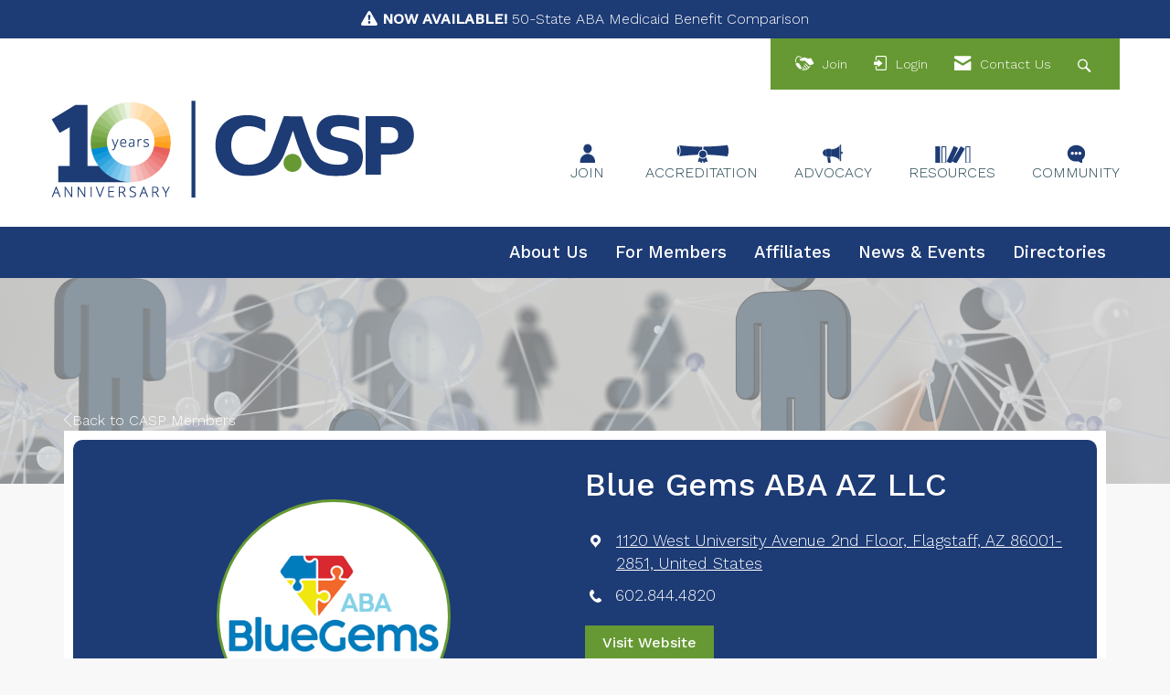

--- FILE ---
content_type: image/svg+xml
request_url: https://assets-002.noviams.com/novi-file-uploads/casp/structure/casp_stacked_color.svg
body_size: 3266
content:
<?xml version="1.0" encoding="utf-8"?>
<!-- Generator: Adobe Illustrator 27.0.0, SVG Export Plug-In . SVG Version: 6.00 Build 0)  -->
<svg version="1.1" id="Layer_1" xmlns="http://www.w3.org/2000/svg" xmlns:xlink="http://www.w3.org/1999/xlink" x="0px" y="0px"
	 viewBox="0 0 300 130" style="enable-background:new 0 0 300 130;" xml:space="preserve">
<style type="text/css">
	.st0{fill:#669933;}
	.st1{fill-rule:evenodd;clip-rule:evenodd;fill:#669933;}
	.st2{fill:#1D3B75;}
</style>
<path class="st0" d="M264.6,109.8v3.4c-1-0.4-1.9-0.7-2.8-0.9c-0.9-0.2-1.7-0.3-2.5-0.3c-0.8,0-1.5,0.1-1.9,0.3
	c-0.4,0.2-0.6,0.5-0.6,1c0,0.4,0.2,0.6,0.5,0.8c0.3,0.2,0.9,0.3,1.7,0.4l0.8,0.1c2.3,0.3,3.8,0.8,4.6,1.4c0.8,0.7,1.2,1.7,1.2,3.1
	c0,1.5-0.5,2.6-1.6,3.3c-1.1,0.7-2.7,1.1-4.9,1.1c-0.9,0-1.9-0.1-2.9-0.2c-1-0.1-2-0.4-3-0.7v-3.4c0.9,0.4,1.8,0.8,2.7,1
	c0.9,0.2,1.9,0.3,2.8,0.3c0.9,0,1.5-0.1,2-0.4c0.4-0.2,0.7-0.6,0.7-1.1c0-0.4-0.2-0.7-0.5-0.9c-0.3-0.2-0.9-0.3-1.8-0.5l-0.8-0.1
	c-2-0.2-3.4-0.7-4.2-1.4c-0.8-0.7-1.2-1.7-1.2-3.1c0-1.5,0.5-2.6,1.5-3.3c1-0.7,2.6-1.1,4.7-1.1c0.8,0,1.7,0.1,2.6,0.2
	C262.5,109.3,263.5,109.5,264.6,109.8 M252.9,113.1c-0.4-0.2-0.8-0.3-1.2-0.4c-0.4-0.1-0.8-0.1-1.2-0.1c-1.1,0-2,0.4-2.6,1.1
	c-0.6,0.7-0.9,1.8-0.9,3.2v6.4h-4.5v-14h4.5v2.3c0.6-0.9,1.2-1.6,2-2c0.7-0.4,1.6-0.6,2.7-0.6c0.1,0,0.3,0,0.5,0
	c0.2,0,0.4,0,0.8,0.1L252.9,113.1z M235.9,114.8c0-0.8-0.2-1.5-0.7-2.1c-0.5-0.5-1.1-0.8-1.9-0.8c-0.9,0-1.6,0.2-2.1,0.7
	c-0.5,0.5-0.9,1.2-1,2.1H235.9z M240.5,116.3v1.3h-10.4c0.1,1,0.5,1.8,1.1,2.4c0.6,0.5,1.6,0.8,2.7,0.8c0.9,0,1.9-0.1,2.9-0.4
	c1-0.3,2-0.7,3-1.3v3.4c-1.1,0.4-2.1,0.7-3.2,0.9c-1.1,0.2-2.1,0.3-3.2,0.3c-2.5,0-4.5-0.6-5.9-1.9c-1.4-1.3-2.1-3.1-2.1-5.4
	c0-2.3,0.7-4.1,2.1-5.4c1.4-1.3,3.3-2,5.7-2c2.2,0,3.9,0.7,5.3,2C239.9,112.3,240.5,114.1,240.5,116.3z M216.3,120.4
	c1,0,1.7-0.3,2.2-1c0.5-0.7,0.8-1.7,0.8-3c0-1.3-0.3-2.3-0.8-3c-0.5-0.7-1.2-1-2.2-1c-0.9,0-1.7,0.3-2.2,1c-0.5,0.7-0.8,1.7-0.8,3
	c0,1.3,0.3,2.3,0.8,3C214.6,120,215.3,120.4,216.3,120.4z M219.2,111.4v-7.5h4.5v19.4h-4.5v-2c-0.6,0.8-1.3,1.4-2,1.8
	c-0.7,0.4-1.6,0.6-2.6,0.6c-1.7,0-3.1-0.7-4.2-2c-1.1-1.4-1.7-3.1-1.7-5.3c0-2.2,0.6-3.9,1.7-5.3c1.1-1.4,2.5-2,4.2-2
	c1,0,1.8,0.2,2.6,0.6C217.9,109.9,218.6,110.5,219.2,111.4z M202.4,103.9h4.5v3.6h-4.5V103.9z M202.4,109.3h4.5v14h-4.5V109.3z
	 M185.4,109.3h4.5l3.5,9.6l3.5-9.6h4.5l-5.5,14h-4.9L185.4,109.3z M177.6,109c2.4,0,4.3,0.6,5.6,1.9c1.3,1.3,2,3.1,2,5.4
	c0,2.3-0.7,4.1-2,5.4c-1.3,1.3-3.2,1.9-5.6,1.9c-2.4,0-4.3-0.6-5.6-1.9c-1.4-1.3-2-3.1-2-5.4c0-2.3,0.7-4.1,2-5.4
	C173.3,109.6,175.2,109,177.6,109z M177.6,112.2c-1,0-1.7,0.4-2.3,1.1c-0.5,0.7-0.8,1.7-0.8,3.1c0,1.3,0.3,2.4,0.8,3.1
	c0.5,0.7,1.3,1.1,2.3,1.1c1,0,1.7-0.4,2.2-1.1c0.5-0.7,0.8-1.7,0.8-3.1c0-1.3-0.3-2.4-0.8-3.1C179.3,112.5,178.6,112.2,177.6,112.2z
	 M170.2,113.1c-0.4-0.2-0.8-0.3-1.2-0.4c-0.4-0.1-0.8-0.1-1.2-0.1c-1.1,0-2,0.4-2.6,1.1c-0.6,0.7-0.9,1.8-0.9,3.2v6.4h-4.5v-14h4.5
	v2.3c0.6-0.9,1.2-1.6,2-2c0.7-0.4,1.6-0.6,2.7-0.6c0.1,0,0.3,0,0.5,0c0.2,0,0.4,0,0.8,0.1L170.2,113.1z M147.5,108.1v5.2h2.6
	c0.9,0,1.6-0.2,2.2-0.7c0.5-0.5,0.8-1.1,0.8-1.9c0-0.8-0.3-1.5-0.8-1.9c-0.5-0.4-1.2-0.7-2.2-0.7H147.5z M142.7,104.7h8
	c2.4,0,4.2,0.5,5.5,1.6c1.3,1,1.9,2.5,1.9,4.5c0,2-0.6,3.5-1.9,4.5s-3.1,1.6-5.5,1.6h-3.2v6.5h-4.8V104.7z M127,114.8
	c0-0.8-0.2-1.5-0.7-2.1c-0.5-0.5-1.1-0.8-1.9-0.8c-0.9,0-1.6,0.2-2.1,0.7c-0.5,0.5-0.9,1.2-1,2.1H127z M131.6,116.3v1.3h-10.4
	c0.1,1,0.5,1.8,1.1,2.4c0.6,0.5,1.6,0.8,2.7,0.8c0.9,0,1.9-0.1,2.9-0.4c1-0.3,2-0.7,3-1.3v3.4c-1.1,0.4-2.1,0.7-3.2,0.9
	c-1.1,0.2-2.1,0.3-3.2,0.3c-2.5,0-4.5-0.6-5.9-1.9c-1.4-1.3-2.1-3.1-2.1-5.4c0-2.3,0.7-4.1,2.1-5.4c1.4-1.3,3.3-2,5.7-2
	c2.2,0,3.9,0.7,5.3,2C131,112.3,131.6,114.1,131.6,116.3z M115.3,109.8v3.6c-0.6-0.4-1.2-0.7-1.8-0.9c-0.6-0.2-1.2-0.3-1.9-0.3
	c-1.2,0-2.2,0.4-2.9,1.1c-0.7,0.7-1,1.7-1,3c0,1.3,0.3,2.3,1,3c0.7,0.7,1.7,1.1,2.9,1.1c0.7,0,1.4-0.1,2-0.3
	c0.6-0.2,1.2-0.5,1.7-0.9v3.6c-0.7,0.3-1.4,0.4-2.1,0.6c-0.7,0.1-1.4,0.2-2.2,0.2c-2.5,0-4.5-0.6-5.9-1.9c-1.4-1.3-2.1-3.1-2.1-5.4
	c0-2.3,0.7-4.1,2.1-5.4c1.4-1.3,3.4-1.9,5.9-1.9c0.7,0,1.4,0.1,2.2,0.2C113.8,109.3,114.5,109.5,115.3,109.8z M96.6,103.9h4.5v3.6
	h-4.5V103.9z M96.6,109.3h4.5v14h-4.5V109.3z M79.6,109.3h4.5l3.5,9.6l3.5-9.6h4.5l-5.5,14h-4.9L79.6,109.3z M80.5,113.1
	c-0.4-0.2-0.8-0.3-1.2-0.4c-0.4-0.1-0.8-0.1-1.2-0.1c-1.1,0-2,0.4-2.6,1.1c-0.6,0.7-0.9,1.8-0.9,3.2v6.4h-4.5v-14h4.5v2.3
	c0.6-0.9,1.2-1.6,2-2c0.7-0.4,1.6-0.6,2.7-0.6c0.1,0,0.3,0,0.5,0c0.2,0,0.4,0,0.8,0.1L80.5,113.1z M63.6,114.8
	c0-0.8-0.2-1.5-0.7-2.1c-0.5-0.5-1.1-0.8-1.9-0.8c-0.9,0-1.6,0.2-2.1,0.7c-0.5,0.5-0.9,1.2-1,2.1H63.6z M68.2,116.3v1.3H57.8
	c0.1,1,0.5,1.8,1.1,2.4c0.6,0.5,1.6,0.8,2.7,0.8c0.9,0,1.9-0.1,2.9-0.4c1-0.3,2-0.7,3-1.3v3.4c-1.1,0.4-2.1,0.7-3.2,0.9
	c-1.1,0.2-2.1,0.3-3.2,0.3c-2.5,0-4.5-0.6-5.9-1.9c-1.4-1.3-2.1-3.1-2.1-5.4c0-2.3,0.7-4.1,2.1-5.4c1.4-1.3,3.3-2,5.7-2
	c2.2,0,3.9,0.7,5.3,2C67.6,112.3,68.2,114.1,68.2,116.3z M50.4,105.3v3.9c-1-0.5-2-0.8-3-1c-1-0.2-1.9-0.3-2.8-0.3
	c-1.1,0-2,0.2-2.5,0.5c-0.5,0.3-0.8,0.8-0.8,1.5c0,0.5,0.2,0.9,0.6,1.2c0.4,0.3,1,0.5,2,0.7l2,0.4c2.1,0.4,3.5,1,4.4,1.9
	c0.9,0.8,1.3,2.1,1.3,3.6c0,2.1-0.6,3.6-1.8,4.6c-1.2,1-3.1,1.5-5.6,1.5c-1.2,0-2.4-0.1-3.5-0.3c-1.2-0.2-2.4-0.6-3.6-1v-4.1
	c1.2,0.6,2.3,1.1,3.4,1.4c1.1,0.3,2.2,0.5,3.2,0.5c1,0,1.8-0.2,2.4-0.5c0.6-0.3,0.8-0.9,0.8-1.5c0-0.6-0.2-1-0.6-1.3
	c-0.4-0.3-1.1-0.6-2.3-0.9l-1.9-0.4c-1.9-0.4-3.2-1-4.1-1.9c-0.9-0.9-1.3-2-1.3-3.5c0-1.8,0.6-3.3,1.8-4.3c1.2-1,2.9-1.5,5.2-1.5
	c1,0,2.1,0.1,3.1,0.2C48.2,104.7,49.3,105,50.4,105.3z"/>
<path class="st1" d="M131.2,44.1c4.8,0,8.6,3.9,8.6,8.6c0,4.8-3.9,8.6-8.6,8.6c-4.8,0-8.6-3.9-8.6-8.6
	C122.6,48,126.5,44.1,131.2,44.1"/>
<path class="st2" d="M284.6,86.6c0.6-0.9,1.2-1.5,2-2c0.8-0.5,1.6-0.7,2.6-0.7c1.6,0,2.8,0.5,3.7,1.5c0.8,1,1.3,2.4,1.3,4.3v8.5
	h-4.5V91c0-0.1,0-0.2,0-0.3c0-0.1,0-0.3,0-0.5c0-1-0.1-1.7-0.4-2.1c-0.3-0.4-0.8-0.7-1.4-0.7c-0.8,0-1.5,0.3-2,1
	c-0.5,0.7-0.7,1.7-0.7,3v6.8h-4.5V91c0-1.5-0.1-2.5-0.4-3c-0.3-0.4-0.7-0.7-1.4-0.7c-0.9,0-1.5,0.3-2,1c-0.5,0.7-0.7,1.7-0.7,3v6.9
	h-4.5v-14h4.5v2c0.5-0.8,1.2-1.4,1.9-1.8c0.7-0.4,1.5-0.6,2.3-0.6c1,0,1.8,0.2,2.6,0.7C283.6,85.1,284.2,85.8,284.6,86.6
	 M268.7,84.7v3.4c-1-0.4-1.9-0.7-2.8-0.9c-0.9-0.2-1.7-0.3-2.5-0.3c-0.9,0-1.5,0.1-1.9,0.3c-0.4,0.2-0.6,0.5-0.6,1
	c0,0.4,0.2,0.6,0.5,0.8c0.3,0.2,0.9,0.3,1.7,0.4l0.8,0.1c2.3,0.3,3.8,0.8,4.6,1.4c0.8,0.7,1.2,1.7,1.2,3.1c0,1.5-0.5,2.6-1.6,3.3
	c-1.1,0.7-2.7,1.1-4.9,1.1c-0.9,0-1.9-0.1-2.9-0.2c-1-0.1-2-0.4-3-0.7v-3.4c0.9,0.4,1.8,0.8,2.7,1c0.9,0.2,1.9,0.3,2.8,0.3
	c0.9,0,1.5-0.1,2-0.4c0.4-0.2,0.7-0.6,0.7-1.1c0-0.4-0.2-0.7-0.5-0.9c-0.3-0.2-0.9-0.3-1.8-0.5l-0.8-0.1c-2-0.2-3.4-0.7-4.2-1.4
	c-0.8-0.7-1.2-1.7-1.2-3.1c0-1.5,0.5-2.6,1.5-3.3c1-0.7,2.6-1.1,4.7-1.1c0.8,0,1.7,0.1,2.6,0.2C266.7,84.3,267.7,84.5,268.7,84.7z
	 M250.5,78.9h4.5v3.6h-4.5V78.9z M250.5,84.3h4.5v14h-4.5V84.3z M244.6,80.3v4h4.6v3.2h-4.6v5.9c0,0.7,0.1,1.1,0.4,1.3
	c0.3,0.2,0.8,0.3,1.5,0.3h2.3v3.2h-3.8c-1.8,0-3-0.4-3.7-1.1c-0.7-0.7-1.1-2-1.1-3.7v-5.9h-2.2v-3.2h2.2v-4H244.6z M222.8,92.8v-8.5
	h4.5v1.4c0,0.8,0,1.7,0,2.8c0,1.1,0,1.9,0,2.3c0,1.1,0,1.9,0.1,2.4c0.1,0.5,0.2,0.9,0.3,1.1c0.2,0.3,0.4,0.5,0.7,0.7
	c0.3,0.2,0.6,0.2,1,0.2c0.9,0,1.7-0.4,2.2-1.1c0.5-0.7,0.8-1.7,0.8-3v-6.9h4.5v14h-4.5v-2c-0.7,0.8-1.4,1.4-2.1,1.8
	c-0.8,0.4-1.6,0.6-2.5,0.6c-1.6,0-2.8-0.5-3.7-1.5C223.2,96.1,222.8,94.7,222.8,92.8z M209.7,91.4h5.1l-2.5-7.4L209.7,91.4z
	 M216,94.9h-7.5l-1.2,3.4h-4.8l6.9-18.6h5.7l6.9,18.6h-4.8L216,94.9z M195.2,78.9v2.9h-2.5c-0.6,0-1.1,0.1-1.3,0.3
	c-0.2,0.2-0.4,0.6-0.4,1.2v1h3.8v3.2H191v10.8h-4.5V87.5h-2.2v-3.2h2.2v-1c0-1.5,0.4-2.6,1.3-3.4c0.8-0.7,2.2-1.1,3.9-1.1H195.2z
	 M176.5,84c2.4,0,4.3,0.6,5.6,1.9c1.3,1.3,2,3.1,2,5.4c0,2.3-0.7,4.1-2,5.4c-1.3,1.3-3.2,1.9-5.6,1.9c-2.4,0-4.3-0.6-5.6-1.9
	c-1.4-1.3-2-3.1-2-5.4c0-2.3,0.7-4.1,2-5.4C172.2,84.6,174.1,84,176.5,84z M176.5,87.2c-1,0-1.7,0.4-2.3,1.1
	c-0.5,0.7-0.8,1.7-0.8,3.1c0,1.3,0.3,2.4,0.8,3.1c0.5,0.7,1.3,1.1,2.3,1.1c1,0,1.7-0.4,2.2-1.1c0.5-0.7,0.8-1.7,0.8-3.1
	c0-1.3-0.3-2.4-0.8-3.1C178.2,87.5,177.5,87.2,176.5,87.2z M153.6,78.9h4.5v19.4h-4.5V78.9z M146.3,78.9h4.5v3.6h-4.5V78.9z
	 M146.3,84.3h4.5v14h-4.5V84.3z M143.8,84.7v3.6c-0.6-0.4-1.2-0.7-1.8-0.9c-0.6-0.2-1.2-0.3-1.9-0.3c-1.2,0-2.2,0.4-2.9,1.1
	c-0.7,0.7-1,1.7-1,3c0,1.3,0.3,2.3,1,3c0.7,0.7,1.7,1.1,2.9,1.1c0.7,0,1.4-0.1,2-0.3c0.6-0.2,1.2-0.5,1.7-0.9v3.6
	c-0.7,0.3-1.4,0.4-2.1,0.6c-0.7,0.1-1.4,0.2-2.2,0.2c-2.5,0-4.5-0.6-5.9-1.9c-1.4-1.3-2.1-3.1-2.1-5.4c0-2.3,0.7-4.1,2.1-5.4
	c1.4-1.3,3.4-1.9,5.9-1.9c0.7,0,1.4,0.1,2.2,0.2C142.4,84.3,143.1,84.5,143.8,84.7z M129.8,89.8v8.5h-4.5v-1.4v-5.1
	c0-1.2,0-2-0.1-2.5c-0.1-0.5-0.1-0.8-0.3-1c-0.2-0.3-0.4-0.5-0.7-0.7c-0.3-0.2-0.6-0.2-1-0.2c-0.9,0-1.7,0.4-2.2,1.1
	c-0.5,0.7-0.8,1.7-0.8,3v6.9h-4.5v-14h4.5v2c0.7-0.8,1.4-1.4,2.1-1.8c0.8-0.4,1.6-0.6,2.5-0.6c1.6,0,2.8,0.5,3.7,1.5
	C129.4,86.4,129.8,87.9,129.8,89.8z M98.8,92.8v-8.5h4.5v1.4c0,0.8,0,1.7,0,2.8c0,1.1,0,1.9,0,2.3c0,1.1,0,1.9,0.1,2.4
	c0.1,0.5,0.2,0.9,0.3,1.1c0.2,0.3,0.4,0.5,0.7,0.7c0.3,0.2,0.6,0.2,1,0.2c0.9,0,1.7-0.4,2.2-1.1c0.5-0.7,0.8-1.7,0.8-3v-6.9h4.5v14
	h-4.5v-2c-0.7,0.8-1.4,1.4-2.1,1.8c-0.8,0.4-1.6,0.6-2.5,0.6c-1.6,0-2.8-0.5-3.7-1.5C99.3,96.1,98.8,94.7,98.8,92.8z M89.5,84
	c2.4,0,4.3,0.6,5.6,1.9c1.3,1.3,2,3.1,2,5.4c0,2.3-0.7,4.1-2,5.4c-1.3,1.3-3.2,1.9-5.6,1.9c-2.4,0-4.3-0.6-5.6-1.9
	c-1.4-1.3-2-3.1-2-5.4c0-2.3,0.7-4.1,2-5.4C85.2,84.6,87.1,84,89.5,84z M89.5,87.2c-1,0-1.7,0.4-2.3,1.1c-0.5,0.7-0.8,1.7-0.8,3.1
	c0,1.3,0.3,2.4,0.8,3.1c0.5,0.7,1.3,1.1,2.3,1.1c1,0,1.7-0.4,2.2-1.1c0.5-0.7,0.8-1.7,0.8-3.1c0-1.3-0.3-2.4-0.8-3.1
	C91.2,87.5,90.5,87.2,89.5,87.2z M80.5,97.2c-0.9,0.5-1.8,0.8-2.8,1c-1,0.2-2,0.3-3,0.3c-3.1,0-5.6-0.9-7.4-2.6
	c-1.8-1.7-2.7-4.1-2.7-7c0-3,0.9-5.3,2.7-7c1.8-1.7,4.3-2.6,7.4-2.6c1,0,2,0.1,3,0.3c1,0.2,1.9,0.6,2.8,1v3.8
	c-0.9-0.6-1.8-1.1-2.6-1.3c-0.9-0.3-1.8-0.4-2.7-0.4c-1.7,0-3.1,0.5-4,1.6c-1,1.1-1.5,2.6-1.5,4.5c0,1.9,0.5,3.4,1.5,4.5
	c1,1.1,2.3,1.6,4,1.6c1,0,1.9-0.1,2.7-0.4c0.9-0.3,1.7-0.7,2.6-1.3V97.2z M50.1,89.8c0-0.8-0.2-1.5-0.7-2.1
	c-0.5-0.5-1.1-0.8-1.9-0.8c-0.9,0-1.6,0.2-2.1,0.7c-0.5,0.5-0.9,1.2-1,2.1H50.1z M54.7,91.2v1.3H44.2c0.1,1,0.5,1.8,1.1,2.4
	c0.6,0.5,1.6,0.8,2.7,0.8c0.9,0,1.9-0.1,2.9-0.4c1-0.3,2-0.7,3-1.3v3.4c-1.1,0.4-2.1,0.7-3.2,0.9c-1.1,0.2-2.1,0.3-3.2,0.3
	c-2.5,0-4.5-0.6-5.9-1.9c-1.4-1.3-2.1-3.1-2.1-5.4c0-2.3,0.7-4.1,2.1-5.4c1.4-1.3,3.3-2,5.7-2c2.2,0,3.9,0.7,5.3,2
	C54,87.3,54.7,89,54.7,91.2z M38,89.8v8.5h-4.5v-1.4v-5.1c0-1.2,0-2.1-0.1-2.5c-0.1-0.5-0.1-0.8-0.3-1c-0.2-0.3-0.4-0.5-0.7-0.7
	c-0.3-0.2-0.6-0.2-1-0.2c-0.9,0-1.7,0.4-2.2,1.1c-0.5,0.7-0.8,1.7-0.8,3v6.9H24V78.9h4.5v7.5c0.7-0.8,1.4-1.4,2.1-1.8
	c0.8-0.4,1.6-0.6,2.5-0.6c1.6,0,2.8,0.5,3.7,1.5C37.6,86.4,38,87.9,38,89.8z M5.9,79.7h17.1v3.6h-6.2v15h-4.8v-15H5.9V79.7z"/>
<path class="st2" d="M202.3,7.4h24.2c7.2,0,12.7,1.6,16.6,4.8c3.9,3.2,5.8,7.7,5.8,13.7c0,5.9-1.9,10.5-5.8,13.7
	c-3.9,3.2-9.4,4.8-16.6,4.8h-9.6V64h-14.6V7.4z M216.9,17.9v15.8h8.1c2.8,0,5-0.7,6.6-2.1c1.5-1.4,2.3-3.3,2.3-5.9
	c0-2.5-0.8-4.5-2.3-5.8c-1.5-1.4-3.7-2-6.6-2H216.9z"/>
<path class="st2" d="M195.7,9.2v12c-3.1-1.4-6.1-2.4-9.1-3.1c-3-0.7-5.8-1.1-8.4-1.1c-3.5,0-6.1,0.5-7.7,1.4c-1.7,1-2.5,2.4-2.5,4.5
	c0,1.5,0.6,2.7,1.7,3.5c1.1,0.8,3.2,1.6,6.1,2.2l6.2,1.3c6.3,1.3,10.8,3.2,13.4,5.8c2.7,2.6,4,6.2,4,11c0,6.2-1.9,10.9-5.6,13.9
	c-3.7,3-9.4,4.6-17,4.6c-7.7,0.3-14.3-0.3-19.9-2.5c-4.2-1.7-7.9-4.7-10.9-8.3c-7-8.3-11-23.4-14.4-33.6
	c-3.9,11.4-6.1,17.1-7.9,21.9c-6.3,16.8-18.5,22.5-36.5,22.5c-9.4,0-16.9-2.6-22.4-7.9c-5.5-5.3-8.3-12.4-8.3-21.4
	c0-9,2.8-16.2,8.3-21.5c5.5-5.3,13-7.9,22.4-7.9c3.2,0,6.2,0.3,9.1,1.1c2.9,0.7,5.7,1.7,8.4,3.1v11.7c-2.7-1.9-5.4-3.2-8-4.1
	c-2.6-0.9-5.4-1.3-8.3-1.3c-5.2,0-9.3,1.7-12.3,5c-3,3.3-4.5,7.9-4.5,13.8c0,5.8,1.5,10.4,4.5,13.8c3,3.3,7.1,5,12.3,5
	c8.9,0,17.5-3.7,21.5-12.1l13-35l17.4,0.2c4.9,13,9.5,31.6,18.3,41.9c4.5,3.7,10.6,5,16.9,5c3.2,0,5.6-0.5,7.3-1.6
	c1.7-1.1,2.5-2.6,2.5-4.6c0-1.8-0.6-3.1-1.7-4.1c-1.2-1-3.5-1.8-6.9-2.6l-5.7-1.3c-5.7-1.2-9.8-3.1-12.4-5.8
	c-2.6-2.6-3.9-6.2-3.9-10.7c0-5.6,1.8-10,5.5-13c3.6-3,8.9-4.5,15.7-4.5c3.1,0,6.3,0.2,9.6,0.7C188.8,7.5,192.2,8.2,195.7,9.2"/>
</svg>
